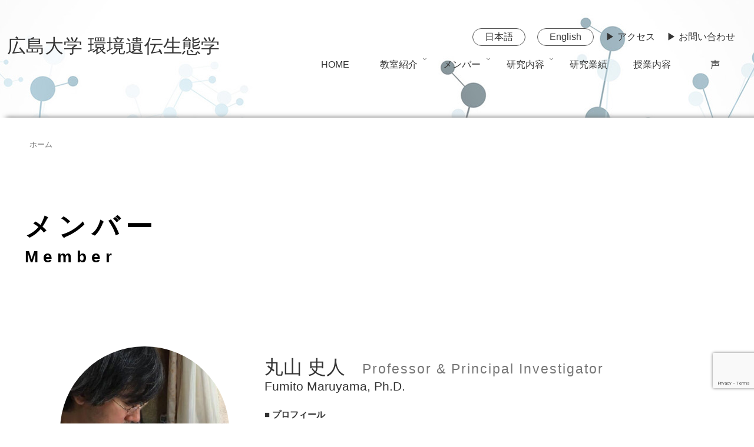

--- FILE ---
content_type: text/html; charset=utf-8
request_url: https://www.google.com/recaptcha/api2/anchor?ar=1&k=6LeP84EhAAAAADtZFcKMWEhmqOka99cdMXn7HPvd&co=aHR0cHM6Ly9tZ2UuaGlyb3NoaW1hLXUuYWMuanA6NDQz&hl=en&v=PoyoqOPhxBO7pBk68S4YbpHZ&size=invisible&anchor-ms=20000&execute-ms=30000&cb=bwlu0mtxmsin
body_size: 48788
content:
<!DOCTYPE HTML><html dir="ltr" lang="en"><head><meta http-equiv="Content-Type" content="text/html; charset=UTF-8">
<meta http-equiv="X-UA-Compatible" content="IE=edge">
<title>reCAPTCHA</title>
<style type="text/css">
/* cyrillic-ext */
@font-face {
  font-family: 'Roboto';
  font-style: normal;
  font-weight: 400;
  font-stretch: 100%;
  src: url(//fonts.gstatic.com/s/roboto/v48/KFO7CnqEu92Fr1ME7kSn66aGLdTylUAMa3GUBHMdazTgWw.woff2) format('woff2');
  unicode-range: U+0460-052F, U+1C80-1C8A, U+20B4, U+2DE0-2DFF, U+A640-A69F, U+FE2E-FE2F;
}
/* cyrillic */
@font-face {
  font-family: 'Roboto';
  font-style: normal;
  font-weight: 400;
  font-stretch: 100%;
  src: url(//fonts.gstatic.com/s/roboto/v48/KFO7CnqEu92Fr1ME7kSn66aGLdTylUAMa3iUBHMdazTgWw.woff2) format('woff2');
  unicode-range: U+0301, U+0400-045F, U+0490-0491, U+04B0-04B1, U+2116;
}
/* greek-ext */
@font-face {
  font-family: 'Roboto';
  font-style: normal;
  font-weight: 400;
  font-stretch: 100%;
  src: url(//fonts.gstatic.com/s/roboto/v48/KFO7CnqEu92Fr1ME7kSn66aGLdTylUAMa3CUBHMdazTgWw.woff2) format('woff2');
  unicode-range: U+1F00-1FFF;
}
/* greek */
@font-face {
  font-family: 'Roboto';
  font-style: normal;
  font-weight: 400;
  font-stretch: 100%;
  src: url(//fonts.gstatic.com/s/roboto/v48/KFO7CnqEu92Fr1ME7kSn66aGLdTylUAMa3-UBHMdazTgWw.woff2) format('woff2');
  unicode-range: U+0370-0377, U+037A-037F, U+0384-038A, U+038C, U+038E-03A1, U+03A3-03FF;
}
/* math */
@font-face {
  font-family: 'Roboto';
  font-style: normal;
  font-weight: 400;
  font-stretch: 100%;
  src: url(//fonts.gstatic.com/s/roboto/v48/KFO7CnqEu92Fr1ME7kSn66aGLdTylUAMawCUBHMdazTgWw.woff2) format('woff2');
  unicode-range: U+0302-0303, U+0305, U+0307-0308, U+0310, U+0312, U+0315, U+031A, U+0326-0327, U+032C, U+032F-0330, U+0332-0333, U+0338, U+033A, U+0346, U+034D, U+0391-03A1, U+03A3-03A9, U+03B1-03C9, U+03D1, U+03D5-03D6, U+03F0-03F1, U+03F4-03F5, U+2016-2017, U+2034-2038, U+203C, U+2040, U+2043, U+2047, U+2050, U+2057, U+205F, U+2070-2071, U+2074-208E, U+2090-209C, U+20D0-20DC, U+20E1, U+20E5-20EF, U+2100-2112, U+2114-2115, U+2117-2121, U+2123-214F, U+2190, U+2192, U+2194-21AE, U+21B0-21E5, U+21F1-21F2, U+21F4-2211, U+2213-2214, U+2216-22FF, U+2308-230B, U+2310, U+2319, U+231C-2321, U+2336-237A, U+237C, U+2395, U+239B-23B7, U+23D0, U+23DC-23E1, U+2474-2475, U+25AF, U+25B3, U+25B7, U+25BD, U+25C1, U+25CA, U+25CC, U+25FB, U+266D-266F, U+27C0-27FF, U+2900-2AFF, U+2B0E-2B11, U+2B30-2B4C, U+2BFE, U+3030, U+FF5B, U+FF5D, U+1D400-1D7FF, U+1EE00-1EEFF;
}
/* symbols */
@font-face {
  font-family: 'Roboto';
  font-style: normal;
  font-weight: 400;
  font-stretch: 100%;
  src: url(//fonts.gstatic.com/s/roboto/v48/KFO7CnqEu92Fr1ME7kSn66aGLdTylUAMaxKUBHMdazTgWw.woff2) format('woff2');
  unicode-range: U+0001-000C, U+000E-001F, U+007F-009F, U+20DD-20E0, U+20E2-20E4, U+2150-218F, U+2190, U+2192, U+2194-2199, U+21AF, U+21E6-21F0, U+21F3, U+2218-2219, U+2299, U+22C4-22C6, U+2300-243F, U+2440-244A, U+2460-24FF, U+25A0-27BF, U+2800-28FF, U+2921-2922, U+2981, U+29BF, U+29EB, U+2B00-2BFF, U+4DC0-4DFF, U+FFF9-FFFB, U+10140-1018E, U+10190-1019C, U+101A0, U+101D0-101FD, U+102E0-102FB, U+10E60-10E7E, U+1D2C0-1D2D3, U+1D2E0-1D37F, U+1F000-1F0FF, U+1F100-1F1AD, U+1F1E6-1F1FF, U+1F30D-1F30F, U+1F315, U+1F31C, U+1F31E, U+1F320-1F32C, U+1F336, U+1F378, U+1F37D, U+1F382, U+1F393-1F39F, U+1F3A7-1F3A8, U+1F3AC-1F3AF, U+1F3C2, U+1F3C4-1F3C6, U+1F3CA-1F3CE, U+1F3D4-1F3E0, U+1F3ED, U+1F3F1-1F3F3, U+1F3F5-1F3F7, U+1F408, U+1F415, U+1F41F, U+1F426, U+1F43F, U+1F441-1F442, U+1F444, U+1F446-1F449, U+1F44C-1F44E, U+1F453, U+1F46A, U+1F47D, U+1F4A3, U+1F4B0, U+1F4B3, U+1F4B9, U+1F4BB, U+1F4BF, U+1F4C8-1F4CB, U+1F4D6, U+1F4DA, U+1F4DF, U+1F4E3-1F4E6, U+1F4EA-1F4ED, U+1F4F7, U+1F4F9-1F4FB, U+1F4FD-1F4FE, U+1F503, U+1F507-1F50B, U+1F50D, U+1F512-1F513, U+1F53E-1F54A, U+1F54F-1F5FA, U+1F610, U+1F650-1F67F, U+1F687, U+1F68D, U+1F691, U+1F694, U+1F698, U+1F6AD, U+1F6B2, U+1F6B9-1F6BA, U+1F6BC, U+1F6C6-1F6CF, U+1F6D3-1F6D7, U+1F6E0-1F6EA, U+1F6F0-1F6F3, U+1F6F7-1F6FC, U+1F700-1F7FF, U+1F800-1F80B, U+1F810-1F847, U+1F850-1F859, U+1F860-1F887, U+1F890-1F8AD, U+1F8B0-1F8BB, U+1F8C0-1F8C1, U+1F900-1F90B, U+1F93B, U+1F946, U+1F984, U+1F996, U+1F9E9, U+1FA00-1FA6F, U+1FA70-1FA7C, U+1FA80-1FA89, U+1FA8F-1FAC6, U+1FACE-1FADC, U+1FADF-1FAE9, U+1FAF0-1FAF8, U+1FB00-1FBFF;
}
/* vietnamese */
@font-face {
  font-family: 'Roboto';
  font-style: normal;
  font-weight: 400;
  font-stretch: 100%;
  src: url(//fonts.gstatic.com/s/roboto/v48/KFO7CnqEu92Fr1ME7kSn66aGLdTylUAMa3OUBHMdazTgWw.woff2) format('woff2');
  unicode-range: U+0102-0103, U+0110-0111, U+0128-0129, U+0168-0169, U+01A0-01A1, U+01AF-01B0, U+0300-0301, U+0303-0304, U+0308-0309, U+0323, U+0329, U+1EA0-1EF9, U+20AB;
}
/* latin-ext */
@font-face {
  font-family: 'Roboto';
  font-style: normal;
  font-weight: 400;
  font-stretch: 100%;
  src: url(//fonts.gstatic.com/s/roboto/v48/KFO7CnqEu92Fr1ME7kSn66aGLdTylUAMa3KUBHMdazTgWw.woff2) format('woff2');
  unicode-range: U+0100-02BA, U+02BD-02C5, U+02C7-02CC, U+02CE-02D7, U+02DD-02FF, U+0304, U+0308, U+0329, U+1D00-1DBF, U+1E00-1E9F, U+1EF2-1EFF, U+2020, U+20A0-20AB, U+20AD-20C0, U+2113, U+2C60-2C7F, U+A720-A7FF;
}
/* latin */
@font-face {
  font-family: 'Roboto';
  font-style: normal;
  font-weight: 400;
  font-stretch: 100%;
  src: url(//fonts.gstatic.com/s/roboto/v48/KFO7CnqEu92Fr1ME7kSn66aGLdTylUAMa3yUBHMdazQ.woff2) format('woff2');
  unicode-range: U+0000-00FF, U+0131, U+0152-0153, U+02BB-02BC, U+02C6, U+02DA, U+02DC, U+0304, U+0308, U+0329, U+2000-206F, U+20AC, U+2122, U+2191, U+2193, U+2212, U+2215, U+FEFF, U+FFFD;
}
/* cyrillic-ext */
@font-face {
  font-family: 'Roboto';
  font-style: normal;
  font-weight: 500;
  font-stretch: 100%;
  src: url(//fonts.gstatic.com/s/roboto/v48/KFO7CnqEu92Fr1ME7kSn66aGLdTylUAMa3GUBHMdazTgWw.woff2) format('woff2');
  unicode-range: U+0460-052F, U+1C80-1C8A, U+20B4, U+2DE0-2DFF, U+A640-A69F, U+FE2E-FE2F;
}
/* cyrillic */
@font-face {
  font-family: 'Roboto';
  font-style: normal;
  font-weight: 500;
  font-stretch: 100%;
  src: url(//fonts.gstatic.com/s/roboto/v48/KFO7CnqEu92Fr1ME7kSn66aGLdTylUAMa3iUBHMdazTgWw.woff2) format('woff2');
  unicode-range: U+0301, U+0400-045F, U+0490-0491, U+04B0-04B1, U+2116;
}
/* greek-ext */
@font-face {
  font-family: 'Roboto';
  font-style: normal;
  font-weight: 500;
  font-stretch: 100%;
  src: url(//fonts.gstatic.com/s/roboto/v48/KFO7CnqEu92Fr1ME7kSn66aGLdTylUAMa3CUBHMdazTgWw.woff2) format('woff2');
  unicode-range: U+1F00-1FFF;
}
/* greek */
@font-face {
  font-family: 'Roboto';
  font-style: normal;
  font-weight: 500;
  font-stretch: 100%;
  src: url(//fonts.gstatic.com/s/roboto/v48/KFO7CnqEu92Fr1ME7kSn66aGLdTylUAMa3-UBHMdazTgWw.woff2) format('woff2');
  unicode-range: U+0370-0377, U+037A-037F, U+0384-038A, U+038C, U+038E-03A1, U+03A3-03FF;
}
/* math */
@font-face {
  font-family: 'Roboto';
  font-style: normal;
  font-weight: 500;
  font-stretch: 100%;
  src: url(//fonts.gstatic.com/s/roboto/v48/KFO7CnqEu92Fr1ME7kSn66aGLdTylUAMawCUBHMdazTgWw.woff2) format('woff2');
  unicode-range: U+0302-0303, U+0305, U+0307-0308, U+0310, U+0312, U+0315, U+031A, U+0326-0327, U+032C, U+032F-0330, U+0332-0333, U+0338, U+033A, U+0346, U+034D, U+0391-03A1, U+03A3-03A9, U+03B1-03C9, U+03D1, U+03D5-03D6, U+03F0-03F1, U+03F4-03F5, U+2016-2017, U+2034-2038, U+203C, U+2040, U+2043, U+2047, U+2050, U+2057, U+205F, U+2070-2071, U+2074-208E, U+2090-209C, U+20D0-20DC, U+20E1, U+20E5-20EF, U+2100-2112, U+2114-2115, U+2117-2121, U+2123-214F, U+2190, U+2192, U+2194-21AE, U+21B0-21E5, U+21F1-21F2, U+21F4-2211, U+2213-2214, U+2216-22FF, U+2308-230B, U+2310, U+2319, U+231C-2321, U+2336-237A, U+237C, U+2395, U+239B-23B7, U+23D0, U+23DC-23E1, U+2474-2475, U+25AF, U+25B3, U+25B7, U+25BD, U+25C1, U+25CA, U+25CC, U+25FB, U+266D-266F, U+27C0-27FF, U+2900-2AFF, U+2B0E-2B11, U+2B30-2B4C, U+2BFE, U+3030, U+FF5B, U+FF5D, U+1D400-1D7FF, U+1EE00-1EEFF;
}
/* symbols */
@font-face {
  font-family: 'Roboto';
  font-style: normal;
  font-weight: 500;
  font-stretch: 100%;
  src: url(//fonts.gstatic.com/s/roboto/v48/KFO7CnqEu92Fr1ME7kSn66aGLdTylUAMaxKUBHMdazTgWw.woff2) format('woff2');
  unicode-range: U+0001-000C, U+000E-001F, U+007F-009F, U+20DD-20E0, U+20E2-20E4, U+2150-218F, U+2190, U+2192, U+2194-2199, U+21AF, U+21E6-21F0, U+21F3, U+2218-2219, U+2299, U+22C4-22C6, U+2300-243F, U+2440-244A, U+2460-24FF, U+25A0-27BF, U+2800-28FF, U+2921-2922, U+2981, U+29BF, U+29EB, U+2B00-2BFF, U+4DC0-4DFF, U+FFF9-FFFB, U+10140-1018E, U+10190-1019C, U+101A0, U+101D0-101FD, U+102E0-102FB, U+10E60-10E7E, U+1D2C0-1D2D3, U+1D2E0-1D37F, U+1F000-1F0FF, U+1F100-1F1AD, U+1F1E6-1F1FF, U+1F30D-1F30F, U+1F315, U+1F31C, U+1F31E, U+1F320-1F32C, U+1F336, U+1F378, U+1F37D, U+1F382, U+1F393-1F39F, U+1F3A7-1F3A8, U+1F3AC-1F3AF, U+1F3C2, U+1F3C4-1F3C6, U+1F3CA-1F3CE, U+1F3D4-1F3E0, U+1F3ED, U+1F3F1-1F3F3, U+1F3F5-1F3F7, U+1F408, U+1F415, U+1F41F, U+1F426, U+1F43F, U+1F441-1F442, U+1F444, U+1F446-1F449, U+1F44C-1F44E, U+1F453, U+1F46A, U+1F47D, U+1F4A3, U+1F4B0, U+1F4B3, U+1F4B9, U+1F4BB, U+1F4BF, U+1F4C8-1F4CB, U+1F4D6, U+1F4DA, U+1F4DF, U+1F4E3-1F4E6, U+1F4EA-1F4ED, U+1F4F7, U+1F4F9-1F4FB, U+1F4FD-1F4FE, U+1F503, U+1F507-1F50B, U+1F50D, U+1F512-1F513, U+1F53E-1F54A, U+1F54F-1F5FA, U+1F610, U+1F650-1F67F, U+1F687, U+1F68D, U+1F691, U+1F694, U+1F698, U+1F6AD, U+1F6B2, U+1F6B9-1F6BA, U+1F6BC, U+1F6C6-1F6CF, U+1F6D3-1F6D7, U+1F6E0-1F6EA, U+1F6F0-1F6F3, U+1F6F7-1F6FC, U+1F700-1F7FF, U+1F800-1F80B, U+1F810-1F847, U+1F850-1F859, U+1F860-1F887, U+1F890-1F8AD, U+1F8B0-1F8BB, U+1F8C0-1F8C1, U+1F900-1F90B, U+1F93B, U+1F946, U+1F984, U+1F996, U+1F9E9, U+1FA00-1FA6F, U+1FA70-1FA7C, U+1FA80-1FA89, U+1FA8F-1FAC6, U+1FACE-1FADC, U+1FADF-1FAE9, U+1FAF0-1FAF8, U+1FB00-1FBFF;
}
/* vietnamese */
@font-face {
  font-family: 'Roboto';
  font-style: normal;
  font-weight: 500;
  font-stretch: 100%;
  src: url(//fonts.gstatic.com/s/roboto/v48/KFO7CnqEu92Fr1ME7kSn66aGLdTylUAMa3OUBHMdazTgWw.woff2) format('woff2');
  unicode-range: U+0102-0103, U+0110-0111, U+0128-0129, U+0168-0169, U+01A0-01A1, U+01AF-01B0, U+0300-0301, U+0303-0304, U+0308-0309, U+0323, U+0329, U+1EA0-1EF9, U+20AB;
}
/* latin-ext */
@font-face {
  font-family: 'Roboto';
  font-style: normal;
  font-weight: 500;
  font-stretch: 100%;
  src: url(//fonts.gstatic.com/s/roboto/v48/KFO7CnqEu92Fr1ME7kSn66aGLdTylUAMa3KUBHMdazTgWw.woff2) format('woff2');
  unicode-range: U+0100-02BA, U+02BD-02C5, U+02C7-02CC, U+02CE-02D7, U+02DD-02FF, U+0304, U+0308, U+0329, U+1D00-1DBF, U+1E00-1E9F, U+1EF2-1EFF, U+2020, U+20A0-20AB, U+20AD-20C0, U+2113, U+2C60-2C7F, U+A720-A7FF;
}
/* latin */
@font-face {
  font-family: 'Roboto';
  font-style: normal;
  font-weight: 500;
  font-stretch: 100%;
  src: url(//fonts.gstatic.com/s/roboto/v48/KFO7CnqEu92Fr1ME7kSn66aGLdTylUAMa3yUBHMdazQ.woff2) format('woff2');
  unicode-range: U+0000-00FF, U+0131, U+0152-0153, U+02BB-02BC, U+02C6, U+02DA, U+02DC, U+0304, U+0308, U+0329, U+2000-206F, U+20AC, U+2122, U+2191, U+2193, U+2212, U+2215, U+FEFF, U+FFFD;
}
/* cyrillic-ext */
@font-face {
  font-family: 'Roboto';
  font-style: normal;
  font-weight: 900;
  font-stretch: 100%;
  src: url(//fonts.gstatic.com/s/roboto/v48/KFO7CnqEu92Fr1ME7kSn66aGLdTylUAMa3GUBHMdazTgWw.woff2) format('woff2');
  unicode-range: U+0460-052F, U+1C80-1C8A, U+20B4, U+2DE0-2DFF, U+A640-A69F, U+FE2E-FE2F;
}
/* cyrillic */
@font-face {
  font-family: 'Roboto';
  font-style: normal;
  font-weight: 900;
  font-stretch: 100%;
  src: url(//fonts.gstatic.com/s/roboto/v48/KFO7CnqEu92Fr1ME7kSn66aGLdTylUAMa3iUBHMdazTgWw.woff2) format('woff2');
  unicode-range: U+0301, U+0400-045F, U+0490-0491, U+04B0-04B1, U+2116;
}
/* greek-ext */
@font-face {
  font-family: 'Roboto';
  font-style: normal;
  font-weight: 900;
  font-stretch: 100%;
  src: url(//fonts.gstatic.com/s/roboto/v48/KFO7CnqEu92Fr1ME7kSn66aGLdTylUAMa3CUBHMdazTgWw.woff2) format('woff2');
  unicode-range: U+1F00-1FFF;
}
/* greek */
@font-face {
  font-family: 'Roboto';
  font-style: normal;
  font-weight: 900;
  font-stretch: 100%;
  src: url(//fonts.gstatic.com/s/roboto/v48/KFO7CnqEu92Fr1ME7kSn66aGLdTylUAMa3-UBHMdazTgWw.woff2) format('woff2');
  unicode-range: U+0370-0377, U+037A-037F, U+0384-038A, U+038C, U+038E-03A1, U+03A3-03FF;
}
/* math */
@font-face {
  font-family: 'Roboto';
  font-style: normal;
  font-weight: 900;
  font-stretch: 100%;
  src: url(//fonts.gstatic.com/s/roboto/v48/KFO7CnqEu92Fr1ME7kSn66aGLdTylUAMawCUBHMdazTgWw.woff2) format('woff2');
  unicode-range: U+0302-0303, U+0305, U+0307-0308, U+0310, U+0312, U+0315, U+031A, U+0326-0327, U+032C, U+032F-0330, U+0332-0333, U+0338, U+033A, U+0346, U+034D, U+0391-03A1, U+03A3-03A9, U+03B1-03C9, U+03D1, U+03D5-03D6, U+03F0-03F1, U+03F4-03F5, U+2016-2017, U+2034-2038, U+203C, U+2040, U+2043, U+2047, U+2050, U+2057, U+205F, U+2070-2071, U+2074-208E, U+2090-209C, U+20D0-20DC, U+20E1, U+20E5-20EF, U+2100-2112, U+2114-2115, U+2117-2121, U+2123-214F, U+2190, U+2192, U+2194-21AE, U+21B0-21E5, U+21F1-21F2, U+21F4-2211, U+2213-2214, U+2216-22FF, U+2308-230B, U+2310, U+2319, U+231C-2321, U+2336-237A, U+237C, U+2395, U+239B-23B7, U+23D0, U+23DC-23E1, U+2474-2475, U+25AF, U+25B3, U+25B7, U+25BD, U+25C1, U+25CA, U+25CC, U+25FB, U+266D-266F, U+27C0-27FF, U+2900-2AFF, U+2B0E-2B11, U+2B30-2B4C, U+2BFE, U+3030, U+FF5B, U+FF5D, U+1D400-1D7FF, U+1EE00-1EEFF;
}
/* symbols */
@font-face {
  font-family: 'Roboto';
  font-style: normal;
  font-weight: 900;
  font-stretch: 100%;
  src: url(//fonts.gstatic.com/s/roboto/v48/KFO7CnqEu92Fr1ME7kSn66aGLdTylUAMaxKUBHMdazTgWw.woff2) format('woff2');
  unicode-range: U+0001-000C, U+000E-001F, U+007F-009F, U+20DD-20E0, U+20E2-20E4, U+2150-218F, U+2190, U+2192, U+2194-2199, U+21AF, U+21E6-21F0, U+21F3, U+2218-2219, U+2299, U+22C4-22C6, U+2300-243F, U+2440-244A, U+2460-24FF, U+25A0-27BF, U+2800-28FF, U+2921-2922, U+2981, U+29BF, U+29EB, U+2B00-2BFF, U+4DC0-4DFF, U+FFF9-FFFB, U+10140-1018E, U+10190-1019C, U+101A0, U+101D0-101FD, U+102E0-102FB, U+10E60-10E7E, U+1D2C0-1D2D3, U+1D2E0-1D37F, U+1F000-1F0FF, U+1F100-1F1AD, U+1F1E6-1F1FF, U+1F30D-1F30F, U+1F315, U+1F31C, U+1F31E, U+1F320-1F32C, U+1F336, U+1F378, U+1F37D, U+1F382, U+1F393-1F39F, U+1F3A7-1F3A8, U+1F3AC-1F3AF, U+1F3C2, U+1F3C4-1F3C6, U+1F3CA-1F3CE, U+1F3D4-1F3E0, U+1F3ED, U+1F3F1-1F3F3, U+1F3F5-1F3F7, U+1F408, U+1F415, U+1F41F, U+1F426, U+1F43F, U+1F441-1F442, U+1F444, U+1F446-1F449, U+1F44C-1F44E, U+1F453, U+1F46A, U+1F47D, U+1F4A3, U+1F4B0, U+1F4B3, U+1F4B9, U+1F4BB, U+1F4BF, U+1F4C8-1F4CB, U+1F4D6, U+1F4DA, U+1F4DF, U+1F4E3-1F4E6, U+1F4EA-1F4ED, U+1F4F7, U+1F4F9-1F4FB, U+1F4FD-1F4FE, U+1F503, U+1F507-1F50B, U+1F50D, U+1F512-1F513, U+1F53E-1F54A, U+1F54F-1F5FA, U+1F610, U+1F650-1F67F, U+1F687, U+1F68D, U+1F691, U+1F694, U+1F698, U+1F6AD, U+1F6B2, U+1F6B9-1F6BA, U+1F6BC, U+1F6C6-1F6CF, U+1F6D3-1F6D7, U+1F6E0-1F6EA, U+1F6F0-1F6F3, U+1F6F7-1F6FC, U+1F700-1F7FF, U+1F800-1F80B, U+1F810-1F847, U+1F850-1F859, U+1F860-1F887, U+1F890-1F8AD, U+1F8B0-1F8BB, U+1F8C0-1F8C1, U+1F900-1F90B, U+1F93B, U+1F946, U+1F984, U+1F996, U+1F9E9, U+1FA00-1FA6F, U+1FA70-1FA7C, U+1FA80-1FA89, U+1FA8F-1FAC6, U+1FACE-1FADC, U+1FADF-1FAE9, U+1FAF0-1FAF8, U+1FB00-1FBFF;
}
/* vietnamese */
@font-face {
  font-family: 'Roboto';
  font-style: normal;
  font-weight: 900;
  font-stretch: 100%;
  src: url(//fonts.gstatic.com/s/roboto/v48/KFO7CnqEu92Fr1ME7kSn66aGLdTylUAMa3OUBHMdazTgWw.woff2) format('woff2');
  unicode-range: U+0102-0103, U+0110-0111, U+0128-0129, U+0168-0169, U+01A0-01A1, U+01AF-01B0, U+0300-0301, U+0303-0304, U+0308-0309, U+0323, U+0329, U+1EA0-1EF9, U+20AB;
}
/* latin-ext */
@font-face {
  font-family: 'Roboto';
  font-style: normal;
  font-weight: 900;
  font-stretch: 100%;
  src: url(//fonts.gstatic.com/s/roboto/v48/KFO7CnqEu92Fr1ME7kSn66aGLdTylUAMa3KUBHMdazTgWw.woff2) format('woff2');
  unicode-range: U+0100-02BA, U+02BD-02C5, U+02C7-02CC, U+02CE-02D7, U+02DD-02FF, U+0304, U+0308, U+0329, U+1D00-1DBF, U+1E00-1E9F, U+1EF2-1EFF, U+2020, U+20A0-20AB, U+20AD-20C0, U+2113, U+2C60-2C7F, U+A720-A7FF;
}
/* latin */
@font-face {
  font-family: 'Roboto';
  font-style: normal;
  font-weight: 900;
  font-stretch: 100%;
  src: url(//fonts.gstatic.com/s/roboto/v48/KFO7CnqEu92Fr1ME7kSn66aGLdTylUAMa3yUBHMdazQ.woff2) format('woff2');
  unicode-range: U+0000-00FF, U+0131, U+0152-0153, U+02BB-02BC, U+02C6, U+02DA, U+02DC, U+0304, U+0308, U+0329, U+2000-206F, U+20AC, U+2122, U+2191, U+2193, U+2212, U+2215, U+FEFF, U+FFFD;
}

</style>
<link rel="stylesheet" type="text/css" href="https://www.gstatic.com/recaptcha/releases/PoyoqOPhxBO7pBk68S4YbpHZ/styles__ltr.css">
<script nonce="2AlUMCJwJwQG6t_KMrw9Ug" type="text/javascript">window['__recaptcha_api'] = 'https://www.google.com/recaptcha/api2/';</script>
<script type="text/javascript" src="https://www.gstatic.com/recaptcha/releases/PoyoqOPhxBO7pBk68S4YbpHZ/recaptcha__en.js" nonce="2AlUMCJwJwQG6t_KMrw9Ug">
      
    </script></head>
<body><div id="rc-anchor-alert" class="rc-anchor-alert"></div>
<input type="hidden" id="recaptcha-token" value="[base64]">
<script type="text/javascript" nonce="2AlUMCJwJwQG6t_KMrw9Ug">
      recaptcha.anchor.Main.init("[\x22ainput\x22,[\x22bgdata\x22,\x22\x22,\[base64]/[base64]/bmV3IFpbdF0obVswXSk6Sz09Mj9uZXcgWlt0XShtWzBdLG1bMV0pOks9PTM/bmV3IFpbdF0obVswXSxtWzFdLG1bMl0pOks9PTQ/[base64]/[base64]/[base64]/[base64]/[base64]/[base64]/[base64]/[base64]/[base64]/[base64]/[base64]/[base64]/[base64]/[base64]\\u003d\\u003d\x22,\[base64]\x22,\[base64]/woFLRDUCwoHDr2zCsypuacKScsKOworCicOIw60ywoLCk8Knw6MbQiRNESZwwq9Tw47DlcOpfMKEJzfCjcKFwrnDjsObLMOFZcOeFMKMQMK8aDjDlBjCqzzDgE3CksOUJQzDhm/DhcK9w4EVwpLDiQN/wpXDsMOXQcK/flFsaE0nw71PU8KNwpjDpmVTDcKzwoAjw4wiDXzChHdfe0YrADvCoXtXagPDizDDk1dSw5/DnVR/w4jCv8K2eWVFwrHCssKow5FEw7l9w7RFUMOnwqzCjTzDmlfChG9dw6TDrlrDl8KtwpYEwrk/YcK8wq7CnMOmwrFzw4k4w4jDgBvCvgtSSA/[base64]/EsOAwpXCoEbCujXDkm/CmzLCty1mAMK2M0V2NQguwpp+a8OMw6cvW8K/YzECamLDuRbClMKyChfCrAQgB8KrJUnDq8OdJVnDgcOJQcOxKhguw6TDsMOidTzCkMOqf3rDl1s1wqxLwrpjwpI+wp4jwqE1e3zDmXPDuMODCCcIMCXCgMKowrkVD0PCvcOoUB3CuT/DscKOI8KDM8K0CMO8w7lUwqvDtlzCkhzDkzI/[base64]/Co8Oww4HDkRXClcOCUQtHMynDr8KvwooKw7QTwqXCsUxldMKJLMKwaHHCmFobwrTDu8OYwqQBw6Jsa8OPw71pw6l5wrMzdcK/w4nDtsKpPsO/[base64]/fXbCmlhUw6N9F13DsMOTBMOjwrfDqEjCkcOkw7XDocK5KxomwrbCl8KvwqNqwpF4HcOTBcOpaMOhw6t1wq3DhjDCtcOxGRfCtnPCvMKQZx/Dv8OUS8Ovw7DChsOtwrUewoxaYVXCp8OvIn5KwpLCjgLCjV7DmwgMEzNxwpjDtk80AGzDkhfClMOHczhZw5BiDgY0L8KgUcOzYATDpmTClcOtw5YRw5tqTVMpw60wwr3DpRvCv01BP8OGJSJiw4RXPcKPa8OZwrTCrXFQw65Uw4vCtRXCmjfDl8K/[base64]/CjsKyw7Ype8OLwpTDoyzDjMOZdsO6ERzCmcOuXRHChcKmw6Fjwr3CmsO1wpwnCRLCusKudRUTw7XCkgpvw6TDnTJKWUkIw7NxwqNMR8OaC1vClnnDucOVwq/[base64]/ClhdXFH8ww7bDrsO7wqPCtEJoLFPDhQLClMKeAMKGPVt/w6PDjcK4BsKIwrVow5B/wrfCoRfCqW03PxrDgsKuecKqw4Iew4nDrVjDs2URw4HDuXnDp8OfCE8YICB8a37DtXdXworDqUbCqsOrwrDDjT/[base64]/[base64]/Dlz7DpMOqw5DChWcKDx/[base64]/Ds1LChMKtwrHCgX/Cv8KAYWxhwoE7wps2Z8Kvw6BMT8KIw5TCkTLDq3nDl2kKw4xtwrXDmhfDm8KWXMOUwrbCpcK4w4A9DTDDgCR3wphUwrFcwo9qw6F5CsKpARDCoMOTw5zCq8KJS2gVwpxSRAZlw4vDpV3Cg3YoS8OSC1/Cuy/DhcKXw4DDlQlQw6vCpcKzwqwPacK/[base64]/[base64]/w7dvwr/DvETDnxHCqcKhwpN+DsOkEMKRMxXCrsKxCMKrw68zwpvCrB18w6siCmzCjQpEw4MiBjR7X1vCi8K5wpPDjcO+fnEEw4PDtxAaWsOxQxhgwp4twoDCkX3Dph/DlVjDocOxwrc0wq0NwqTCj8OkTMKMejnCtcKbwqgYwp1lw7lMw65Aw4ApwoRMw75+JGZCwrogQXhJABfCsD5rw7rDpsK/[base64]/DlkRrCArDr0LCswchw7nCkBHDjMKxw7XCnCFPR8KBflY/KsOWWsO6wonDosOBw6oLw67CuMOFd0rDkG92woPDlVJEZ8KewrN9wrzCkQPCj0IKNgJkwqTDh8O7woRbwp85w7/DusKaIjXDssKEwrIUwpMJKsKCSEjCt8Kiw6fCpcOUwqDDgWkPw7vDoiY+wqE0AB/CocOfOC5GU3kTE8O9YsKgMGtGOcKcw6DCpmUtwr4IDRTDqnIFwrjCpHfDk8KDaTJqw7LClVtdwqfCuiluT1TClxzCoSDClsOWw7vDicORfSPCl1rDkMKbMBMWwojCoG10w6hhRMK8bcOdVC8jwopEfMKVUnkdwq8/woTDgMKvEsOffQHDoDvClkrDtGDDtMOkw5DDjMOxwpRJH8O+ACZCZksBHwbClR3Cpi7Cl3vDqHUdKMKUNcKzwo7CjzHDjXLDj8KdbjnCl8KXfsOgwpjDncOjccOBDcKAw7s3B30Ww4/DllnCtsKew7DCjBbChXvDjnAYw6/CtcOGw5QZYMOSw5TCszTDpsOUMRzDlsOawrokXARfC8KlAE1uw7tjRcOnwqnDpsKPcsK1w6jDrMK/[base64]/DiMOew5glJcObDcOhwp4YIizCr8KIwozDs8KUwrvCiMK6fD/[base64]/DtT1XUsO/wo/Dt8Otw5lfw4hOQMKnw7VuFcOlesOUw4DDuD0ow4PDp8Oia8OBwo41BkEfwpduw7TDscOUwqTCuybCv8O6d0TDkcOvworDgXkbw5EPwoVsS8KTw5oPwrvCqg83QSFGwo7DhF/[base64]/Cv8KTfsKOYMOjXh4xw7lBHMOxwrFrw57DknnCosKJE8KjwqHCu0TDgXjCrMKvSWIPwpZAb2DClk3DnzjCgcKZC25DwpDDoWvClcO/w6PCn8K5GyADW8Omwo/[base64]/wqbDhjjDv2Ndwo1Iw6tfw7ULIi/CisKvUMK7wpDCp8O+w593w69ANSIKQ2wzAFDCryw/fMOPw77CoykmXyrDtSw6XsKxwrHDmsK/VsKXw7lWwqh/[base64]/Cp8O+w7UpwqJ6w44qwqU9LMKiwoTClMOcw6YNPyJWfMKQXE3Ci8K3LMKywqM+w5Uow6heXXF6wrbCtsOSw6DDoUtxw7t8woZew5Yvwo/Cqk/[base64]/w6hHw67DjhXCpnrDvcO1GwPDpxPCmMOPCcKkwrfCgcO5w7c/w4HDjX7CkU8oY0wZw6HDqh7ClMOgw5TCu8KteMOpw5kLOh1EwrYGARUeCmVMD8KoZCPDu8KrNVIOwq5Ow43DrcOMDsKldCnDlAZhw4JUcXjCjCMFRMOvw7TDrE/CmQRzZMOeLwN1wo3DpVouw6FrUsK8wq7CrMOABMO/wp/Cqk7DhzZGw55OwpzDhsOXwptlNMKuw73Do8Kow6Q+CMKBdMOHdkTCtiTDs8Obw6ZtFsONO8KVw7oZHcKGw4/Dll4Qw6HCkg/DtwVIUARowqgHT8KQw57DklzDscKmwqjCj1UxGsOHHsK2PE7CpiLCvkZpIQvDoA1bGsKEUCnDhsOuw44PKA3Dk1TDjSLDh8OrWsK2KMKSw7/[base64]/ZmMSYiJMwoFgRQZvwqzCvg7CiDzDixDCuQV0S8ONHHh5w5l4wo/Cs8Ksw4jCn8KpRSAIw7vDuhdFw7MpRTh7YDbCnxjCn3/Cv8OSwqg2w4TDucOrw71aBggqScK4w4fCkSbDrnnCksOYH8Ksw5HCjHbCmcOuOsKFw6hNATQIVsOpw4pUIzDDncOCBMODw4nDkHlueSTCimQjw7lAwq/[base64]/CtUfDkkvCnDkTMMOOSMK1FAPDo8Oow6NLw4INdzDCkiDCnsOswpDCkMKAwrrDgMK9wrTCjV7CkCNECXjCu2hHw4rDlcKzKEAqDiZuw4rCkMOtwoUoX8OYYcOpKkIpwonDscOww5fCjMKtby7CncKOw6Bdw7jChTUbIcK6w5ZHKRnDm8OoMsOjEn/CmEMlakdGRcObZMKjwohdBcKUwrXCtRElw6DCn8Odw6LDssK2wr/DscKlVsKbG8OTw6hrG8KJw55UE8OQw7zCjMKKOsOswqEeH8K0wrUlwrTCjMKXW8OAXwTDhT0Pc8KFwp8Qwq5sw5xRw6VYwq7CrzMdfsKWBcOPwqk+wpPCssO3FMKTT3/DrMOOw4nCnMKDw7wZMsOcw4LDmz44HsKrwowufUBqS8KFw41mH01wwocHw4Flwr3DiMO0w4Nhw5MgwozCkhIKY8O/wqrCucKzw7DDqQ/Cp8KDP0Unw7puacKNw40Pc07CiRPDpl5cwrXCohbDpVzDkMKwbMOnw6JvwqDCkQrCjifDpsO6PxPDpsOxfcKuw6PDn1VPN3fCrMO5TlnChVR8w7/CucKUa3jCncOpwogEw6wpZcKie8KPZyjCpEzCtGYTw59jP27CusK/wozChsKpwqDCl8KEw5IrwqJ9wrbCm8KqwoPCo8O8wp1sw7nCiA/DhUZaw5LDksKDw53DgsOXwq/DvcK1BU/Cs8KrPWM7JsK2DcO9Hk/[base64]/ZsK1MsKDwpFfw4kpw5HDihrDosKME8Krw7zDoMKAw6k7dUbCiRPCmcO0wrbDky8yaAd/w5JrUcKlwqd8eMOiw7p6wphwDMObLQ5qwq3DmMKiKsOjw4JBSRzCpTDDlDvClk5eQD/CpC3DocOSNgUfw5d3w4jDmHtfGmUJYMOdFivDhcKlaMOIwopBf8OAw6wqw5rDvsODw4oTw7I8wpASRcKRw705Nm/DvBh2wokUw4rCgsOrGxQ6UsOMCi7DjnLDjzFlEgY0wrB3w4DCpg7DuDLDtUFxwoXClG3DgUpuw4sUwpPCuALDvsKYw5IeJEkrMcKzw7fChsOFw6/DrMOQwrvDpXkLRcK5w5Rcw67CssK/J04hwqjDr15+bcK2w7HCkcO+CMOHwrYbcsObVcKRSmlOw4QjAsO8wofDlAjCpMKRQToSSw0Yw7DChTVtwqrDvTxzQsKwwotgFcOAw4jDkwrDsMOxwq/CrAx0KyjCtcKRNF3DrnNkJTXDoMO1worDp8OJwq7CvD/[base64]/DmwRCaBtKwo4LWRU/PcOrOmF9wrQtVAIewqkJW8KbbcOAXGrDhn3DusKVw6bDu2XCp8O2MToPGnvCv8Kkw6vDi8OiUsKUBMOsw77DtE7Cu8KVXxfCrsKKXMOowqTCgcKIWw3CmjHDnyfDp8OAA8OZZsOIe8Obwq8sGcOPwp/CmcO9dRnCiCILwq7CincPw5Raw5/DgcOPw7EnAcOiwp7DvW7CqWTCnsKmGlpxX8OEw5rCscK6DnQNw67CnsKKw59EYMO9w6XDm3hXw5TDvyYww7PDuTE/wq99HMK/[base64]/DhMKEZzjCoHPCqsKcAcOuw63Dln8LwpPDnMORw5vDmsOrw6LCokBgE8Klfwtsw5rCjMKqwr/[base64]/wrfCpsKHFcOywrg+wrZwwoVwwpsNwpPDgEXCmmzDjQ3DihjCtjJnYsKeD8KReG3Dlg/DqBsaDcKcwobCtsKAw55IWcO/B8KSwqDClMKLOGjCqsOqwrQrwr9tw7LCl8OhSmLCiMKWCcOZw6rCsMKTwqoswp5sByfDvMKmeErCqBDCoW4bZkZUV8OJw7PCjl9yHm3DjcKeE8O8AsOHNQIQSBk7BiHDk1rDjcKxwo/Cs8KNwro4w57Ds1/DvwrCsB/Ct8KRw7HCk8Omwowvwpk6Iw1Qd2Rww5vDg0rDpi3Cg3rCiMKDJQBed3xSwq9dwoBvVMK+w7h/RXvCj8Knw6TCrMKAM8OiasKGw7TDj8K7wpnCkDLCk8OOw7XDpcKxAXM8wrvCgMOIwovCjAddw7HDksK7w5/DlCIWw7sPIsKzDD/Co8K8w7wHRMO4OHnDgWtcCmBxQMKow7ZFaSPDtW7CkQxrPU9KejTDvsOCwqnCk1TDmQwCZVx/[base64]/[base64]/Cg8OAD8KHw4fDpsOXw545w6TDhsOow4MLwpPCrcOCw73DmixMw6/[base64]/DvVRATsKaw57DncOUw5/ClEMDw5grw4Y8w4FDw6DCuHzCj24Ww7PDgljCmMK0Xh4Gw6Fiw74/wokQAMKwwp4cM8KTwpHCq8KBWcKUcwl7w4DCk8KGBDJ4GDXCgMKWw4nDhAzDhRLCv8K8ETjDtcO3w4vDtRcKasKVwp4nFC4gcsOGw4LDkknDiCoywoJVP8KxEjZLwofDo8OQVictTRXDrsKiHWDDljPChcKdN8ORW38cwp5/cMK5wobCqBlbJ8ODGcKhBkrCucO7wod2w47DoETDqsKZwqMedTVFw7DDqMKsw7tXw75BA8O6VRNUwobDssKwPU7DsTfCihtZV8KQw5tbF8OHf31swo/Dvw50QcOrVsOGwrHDgsO3EsKswo7DpE3CrMOqI0M/[base64]/DrUzCpsOEwqPCpmgQWMKvRmHCjGLDlcKkw4ltworDqMOFw6gKGHbDpAg/wqdEOsOOcjNXdcKuwrl6fcOqwqPDnsKeMVLCksKvw4fCpDbDu8KAw5rDicOrw54HwrxgYn5mw5TCkgV5esKfw4nCt8K5H8K5w5vDgMK3w5VxT0g4SsKlNMKDwr4TPMORIcOIC8OtwpHDtV/DmUvDpsKJwq3Cl8KBwqFfSsOdwqbDqHRGLwzCgxsaw7oWwogmw5rDllDCscKEwpnDv1Bdwq/CpMO3KxfCusOOwpZ0wr/Cqytaw75FwqtQw59Bw5HDqMO2ccO1wqptw4RqJcKuXMO6Si7DmkvDkMOjWcKqUsKuwolPw5F+CsO5w5skwo5Ow7wzH8KSw5/[base64]/w43ClA49cMOgScOhXcKzwo1Cw5PCskgmw4HCtcKlasKmI8OmOMO5w4xVGS3CnWPCpcKyW8OVIxrDlVV0ByNkwrQvw43DvsKBw4lFW8O4wpZ1w7zCsChDw5TDii7DnMOAEQhGwqImHE5TwqzDl2XDiMKbCsKQVTYMe8OfwqTCuAXChsKmf8KFwrbCsUjDi34ZBsKPCm/[base64]/DmsOxw6Vew7nCgVo8woMWTcKrwqHDosK9AsKbHjrCnAt5WWHCgsK8UGfDh0zDncKMworDgcOKw5YoYDnCiVDCnl8gwqFjScK+JsKLQW7DkcKyw4YuwrZkaGnDvFbCr8KATA5MFzIPEn/CosKEwpB6w5zCtsKdwqYuHDkUMFwlesO0CcOew6EvcsKGw4UewqtXw4nDvQbCvjrCt8KiS00Gw4XDqwNQw5nDuMK7w7YNwqt1SsK1wr4HTMKHw644w4fDjMKIYMKyw5DDuMOqZMKZAsKHBMOscw/[base64]/PEcmTMOAJTcHRMOYAsOPw4DDm8KjBWbCh8KDZxASDncJw7TCggXCknjDmX54TMKuVXTCilBlHsKVFsOZQsOyw4/Dq8OANH4gwrnChsO0w7xeRwFRAWfChz86w7bCmsKHAFnCskgcD0vCqw/Di8KtZ196J3fDhllLw7EAwo7Cl8OCwpPDm3HDosKDBcO6w7rCjUUEwrDCpm3DglAlcEzDnw9zwos0BcORw4Egw5dgwpAEw4Eew5pXEMKFw4AMw4jDpRU7CiXDkcKJGMOLM8OwwpNEZMOpPDfCoWtrwofClDbCrk5zw7dswrkDNEQHHQjCnz/DiMKNQ8OIYzLCuMKrwo9HXDNww5zCqcKvUA/Djz9Qw5bDjcOcwrfCtsK2S8KrQUA9bVRFw5Ygwrljw6hVwqbCtTPDvQzCpVVdw7LClVopw4RtTV1dw7vCn2rDtsKeLjtTPEDDq0bCn8KRHmfCtMO+w5x2DR08wpQCWcKGF8KhwoF0w7k0bMOINMKZwot8wpzCr2/CrsO7wpc2ZMKHw7FeTETCj1FeGsOdWMKHCMOzecKTbW/[base64]/CuXPDi8KgScKRw6pFWxQIwpwqXU8ZUMOgSU8BworDkwJIwp5PbcKnHyM0D8Onw7fDosOIwo3DnMO1R8OSw5QoU8KHw4/DlMOGwrjDvX8tdxrDjkcBwrnCvTvDqTwLw4kzPMOHwpjDiMOcw6vDlMOOT1rDpiUlw5rDisK8d8OJw4xOw4fCmkPCnhLDk2TDkXpvUMKPFCfDhwVXw7jDuGcEwpBqw6AaEV3Cg8OUMsKrC8KZb8OWZsOVa8OcQQtjJ8KDdsO9YUFqwrLCv1DCkX/ChGLCkErDtT5Ew5JxYcOLSmFUwpTDqw4gVmLDtQQpwqDDvjbDvMKpw6/[base64]/DvsK4wo9TKD3CtsKKOnEPw4/DicKWGhIRL8OAw4zCrRXDlMKaWEEuwozClsK3E8OrS2jCosOTw7LDnsKiw6PDrmN8w79/XRZjw4ZLVE8ENlXDsMOBNkvCr0/CtGnDj8O0BkvCucKjMDfDhVTCgH8HIcODwqnCkGXDtUg0FEHDrDjCr8KCwqQxJGMgV8OlB8Kjwo7CvsKNBw/DlxvDnsKzOMOewpDCjcKof2/[base64]/w6wzQSAQw6QEDsOATMOaHB/[base64]/Cih/[base64]/DnkhgDXrCjx4rIsKGVsOBw58VVMKpDMOlNXgJw4vCv8OWUBnCocKCwp4SCGnDmMOtw4V/wpQTNMOzKcOODEjCq0tsL8KjwrvDiw9WTsO0AMOcw5YtZMOLwoQMMFwkwpkUIkDCmcObw75BSQXDunATPwTDq21YKsODw5DCmjI3wpjDg8Kpw51TEcKgwr/DhcOUOcOKw6jDpQvDmTQjUMKMw6gnw5pZacKcwrdJP8KSw6XDnip2FHLCt3sZFCpuw4bCjCLCgsKrw4bCpkRDAMOcQQzCiAvDnwTDklrDgh/ClsO/w4XDuBEkw5FOOMKfwoTCsH3DmsObdsOowr/[base64]/CoF/DiMOcw5bDmMKkacKsw7VLFzXCj0U2QT7Dj0xuasOOMsKJDwTCkmTDmSHCtVDDgzfCjsOUF3hPw6/DjMK1OH3CicK+c8O1wrEgwrzDmcOuworCqMOMw6vDjMO8CsK2Rn7DvMKzQ2sPw4XDkjrClMKJCMKiwrZxworCtsOEw5onwrTDjEQIOMKWw5RBUAIdQDgZUmlveMO4w4YGKSXCsxzClg8TRG7DhcOzwpoVQl4xw5AfQB5eawogw5FWw61VwrgmwpjDpljDmh/[base64]/Dr8Oxw6fDtl3Dm8KSworDujrCgcKqw73CuVDDi8K3cD3CpMKNwqnDiCXDnk/Dmxoowq1VScOJNMOLwojCnBXCo8Kzw6tKbcKZwr/[base64]/wrrCh1FOwqFZwq5fHBjDj2BTDWp1w6bDscOvFMKVMXfDqMO3woNiw5jDuMOVNsO2wox0wqVKZmlPwrhBHg/CkCXCq3jDkW7DmyjDvXNlw7/[base64]/DgsKRDsO6cMOpwpjCjj/[base64]/[base64]/DiQcJwqhJCW7Drz5Kw68KGi3DogjDuzLDtwJmGn5PAcOvw6kBMcOUJQTDn8OnwqvCtcOrHcO6SsK9wpnDpn/Di8ORZXcaw4TDsi7Ch8K0E8OQRsKZw4fDgsK8OMKWw4/[base64]/Do1HCjDbCuMK8w4zDkQDDoXHCvcKYw7gTw4wPw6ZiwozClsO+wrLCnTsGwq1dZy7DtMOwwqQ2QlQZJ1ZBFTzCp8KaY3MWOy8TR8OPEsKPL8KpUkzCicOnEVPClcKfC8OAw4bDph0qByUjw7s8YcO+w6/[base64]/UkMaZxjDqjNNw5UrwrBhEcKYw5haWcOpesK5wqRLw5MZfSxAw4TDll18w6V0GsOlw70ZwoXDu3LChzQIW8Ktw4Bqwpp/RcO9woPDuzPDgBrCkMOVwr3DmUUVHRdMwrPDoQI2w7DDghTChE/CtkIiwr9FdMKPw58RwqBaw74xOcKmw5DCgsKhw4dYdmDDt8OaGgAYKcKEUcOECg/Du8O8NMKvJS1yWsOOR3zClsOpw5LDhMOIEAPDvMOOw6HDhMKfIhc/wo3CpXbCmGwUw5IhAsO0w5QxwqQRBsKSwpfCuw/[base64]/w6/ChsOqwqDDkAJIwoocwqnCg8OCw4gEwoDDsMKVTyYZw4NvemthwqfCkXI+fMOlworCkVFKMFzCrlFkw5jCiUM4w5HCiMOxPw5ZWjbDojHCiQ45STBEw7xQwp0CPsOEw4/Di8KPSk4MwqsMQAjCucOMwrc+wo9Iwp3Cm1rCqsK1WzzCrj9Vd8OGciDDvCgfVMKCw7FwOHVoRcKsw79NO8OeBsOjGF99DEzChMO4YsOYdVzCo8OBLD3CkwLCnSkFw7PDh0YOTsO+wo3DiFY6LWoZw7bDq8OHRQo9AcOSHMKCwprCuXnDnMOHMMOtw6dFw4/Cj8K+wrnDu1bDoWDDvcKGw6rCpVPCt0TCuMKuw6oSw41LwpR8dz0pw5/[base64]/[base64]/[base64]/Cv8K7w5xobsO0wp0Ww700w4bDlMKIM3FZwoXCgkwLb8KED8KhLMOdwqXCg3BfZMOlwrnCusOSQVZWw4LCqsOLwpNsMMKXw4fChmYpc1rDjS7Dg8O/[base64]/DqX4Ww6vCsVJew5HCoMK6RWbCu8OvwqXDtiAlOG4gwoN5PmTDm0wxwojDi8Kbwq/DlhnClMKdNnbCilHCgwszFQgcw6EJXsOoK8Kdw4vDgCPDtEXDqHV4XGkAw6YIOcKKw79Bw7sFTFBlG8O2fVTCm8OpQEEowqvDmkPCmGvDgHbCr3RgFkQZwqZSw7vCnCPDuEPDtcK2wqQMwo/[base64]/DmcO/[base64]/DhMKXEnXCkVQJfwLCgBQmS8OiUz3DrSoOcnnCj8K5cjLCkGcDwqpTNMOHZMKDw7nDvcOXwo1bwq/CkHrCncKQwpDDs14Xw7fDusKkwpccw7RRK8OKw64nKcObcE0awqHCu8KZw6dnwo9bwpzCs8KlY8OCE8O0NMKZG8KBw7sBKwPDgzXCssOkwqw4LMK5QcKYfzbDkcK0wog5wq/CnQLCoVzCjcKZwo56w68TW8KdwprDisO8EsKFbsOpwoDDuEIiw5hqfRtMwrQ9wqYswoYyVAoPwq/CuAQqesKswqlBw6HDmyfCv09vW03CnGfCqsO9w6Msw4/Cs0vDqsOtwqvDksOgRjVJwqjCusO+VsOPw6LDmRDCp3DCl8KdwojDucK0L37DpmDDhmDDosK/QcOXUlxYYgUZwpbDvhJBw7zCrMORYsOow6TDj0dkw4Zyc8K5wptePzFGEhHCv2bCtVlvX8OrwrEnfsOSwrhzXibCoDATw4LCu8OVPcKPWMOKGMOTwojDmsO/w61mw4N+XcOBK1fDhRA3w43CvAHDhDUkw7ocNMOXwplIwr3DncOFw7gCbCgKwrPChMOtaXzCpcKibcKlw6wZw7IVD8OENMK/DMKDw6E0UsO3DyjDinVcT3odwofDrmArw7nDncK+UMOWVsK3woXCo8KlOXfDvcOZLkEsw6fDo8OgEMKpA3HCk8KzVzDDvMOCwp5bwpR3wpbDgcKUA0RJLsOqWl/CoE9dI8KbHDbCjcKRw6ZAYjbDhGvCmWLCqTLDiS0Iw757w4XCo1bCiCBjNcO/Uzsfw4jCisKrEHnDhW/CvcOJwqYwwpgRw6xbfwnCnwnCt8KDw7RNwpIkdEYQw44GZsOATcOwPcONwq9zw7jDjCw7w4/[base64]/ScKIQycTwro7w64lf8KTwot6JSpaw6xcZ2E4MMOVw7PCtsOsdsOywrrDiATCmj7CkzvDjB12SsKiw70owoNVw5gBwq1mwo3CrD/[base64]/[base64]/CMKXa2Eew4g+w6TCt8OEf8Oxw4FaYMOyAsKdHiNfw53DmcKuQsKEPsKyeMOpXsO6RMK9NXwhBMOaw7g+w7fCm8K7w6NJPT/ClcOUw4HCsghYDzQ6wovDgEFtw5HCqEnDjsOwwo8nVD3CqsKmAwjDisOzf2nDkALDhG0wLsOvw4DCpcKwwo8CcsK9Q8KZwoIIw5rCq01gQsOsecOyUSkRw7jCt3RRwrsQCcKGAMO/[base64]/DjMKhw6XCvhJqw6BKwqRtw5ZAwo/CpCliw7hoA0PDhsKeTW3DpkTDpsOMOcONw5Juw7kZOcOywqzDmsONK1rCnREPMxXDpAlEwoYUw7rDvk8JDFzCmkEfKsKzTiZNw5xXDB5RwqTDkcK0L1g/wrBXwoUTw68KIcOzCsOUwofDn8Kfw6nDssO2wrsQw5zCuAdvw7rDgzvCu8OULUrCkTXDusOtM8KxeScvwpcBw6wIel7CnRc7woAOw6IqIW1RLcOoC8ONF8K/VcKhwr9bw7TCm8K5BkbCgX5Zw5cHVMK5w5bDtQM4XV/CoTvCgkkzwqnCpTBxX8O1GWXCik3CkmdNZRPCusOQw6peLMOpGcKJw5FgwoUow5YlIn4rwrzDg8K/wq/DiEV7woPDkW0AORFaCsOQw4/CimrCrykcwojDtgcndFQ5Q8OjSkHCrMK9w4LDhMKjYQLDjhxBCMKMwrgBW3rCmcKHwqxwPG4eY8Ozw4bDsA7DhcOcwqQsWTjCmGJ8w49Ow75qAcOpbjPDnl3DkMONwqAjw6Z5QgvDu8KMdnfDl8OKw5HCvsKHPg5NDMKQwq7DpnwgbEojwqEEHSnDqC3Cmzt/YMOkw7Epw6TCoG/DhV3Coh3DuVbCim3Dh8K9SsKYdRs2w7YpIWxfw4Yjw54fLMK8bQk+cQYjIiQYwqnCkGvDn1rCnMOfw7o6wpMmw7fDgsKcw4loQsOFwoDDosOBDyXCjjXCv8KawrwUwog/w5oXJjXCsXJ3w5ENbTPCr8OyOMO8aDrCrHwyZMKKwrg6dkJYHcOew6rDgyU1wrjDmsKGw5HDhMKTEx0FfMKtwqDCsMOxAS/[base64]/[base64]/[base64]/DviAzw73CkTh9w6fCmA1uwrLDjkxdw4/[base64]/IcOWNVcUSj4xw41Iw7EUwrTDszDCtVouVcOEMT7DkHEHfsOZw4nCmQJOwo7CiQVBHFPDmH/DhSgLw4I4FMKCQShqw60iAUpZworCvU/DgMOew58IJcKABcOOCsKCw6c8W8Ksw5vDjcOFUsKYw4DCj8O3LnbDjMKww7g6OTzCsijDrQoDFMKifVU7w6vCo2HClMOmREDCpWBUw5RkwrrCvsK1wr/Cv8KUUD/CphXCn8OTw5bCgMObPcOGw4Qpw7bCksKPHRF4Fjg4McKlwpPDmUPDpFLCkBERwrl/[base64]/[base64]/Cn3rDmcOpw6YbSsKMTcKeIkrCliMVw5LCmcOMwq9/w4PDvcKMwpzDlm1BLMOSwprCqMKrw7VPdsOlQVHCiMOuMw7DvsKkSMKQdHd/RH1ww4wcCWRAdsOcPcK6w7DCiMOWw70HS8OIScOhMmFIbsKhwo/Drl/[base64]/DgzAxwqBXw6d5PGTDgEnCr8K3AcKjwrzDv8O5woHDl8OnLx7DpcKnTGnCmsORwqcfw5fCi8KBw4FORMOSw54Swr8cw57Cj0E8wrFjUMOQw5sAFsO/[base64]/CpsOhw6PDkMO4w7hrw5jDs8Kyw5ZuwovDvsOxwq7CusOpHDw9w53CgsORw7bDnC47KwNyw7fDrMOQSjXDjCLDp8OIayTCgcKZb8OFwrzDvcO/wpzCmsOMwrkgw4U7wqFOw6LDu1PCk2XCtnTDs8OJw57DhzNewpVCasOhN8KSA8O/[base64]/CssKaw55XKsKLe0rChxfChEvCgDzDtwA9w6vDicOVPHcSwrUcX8O9wpQsS8O3R0RPTcOzJsOESMOvwq3CmWnCtxIaUMOxJh7Cp8Odwr3Dj1Q7wrx7L8KlO8ONwq/CnAZqwpDCv3tyw6rDtcOhwqLDu8OvwpDCulPDiHcDw5LCkT/CvsKAJ3UEw5fDrsOIGXbCrcKiwoUlDFjDgn/CvMKjwoLCsxUHwoPCghzDoMOBw4sJw5o7w57Dih8iFcK/w6rDv2MkCcOjO8KvKgDDosOxUBDCosOAw54PwqlTNTnDn8K8w7B6WcK8woUxR8KQFsOAFMK1KHdTwoxGwqFPwobDuWHDv0zCt8O7wpvDssK3b8KswrLCmh/CiMKbVMORQxI+OzFHCsK9wqDDnwQXwqPDm1zCphfDnxxpwqnCssOBw4tEb2wBw4PDiWzDnsKue1kKw7UZUcKxw7RrwrRVw7nCiX/DtF0Bw4BmwptOw67DmcKVw7LDj8KQw6Z6LsOXw53DhjnDgMOhClvCkW/DqMOoWyXDjsKseFnDn8OWwotqV3lHwrPCtWhucMO9T8OHwqnCoDHCucKdXcOKwrvDmglfISbCnUHDjMKewrl4wr7Ci8O5w6DDlDrDmMKxwoTCtBYhw73CnAzDgcKjXxYfJVzDjMO0WgLDtMKrwp8fw5bCtmYCw45uw4LCvw/CmsOaw5HCs8OHPMORGcOLBMOjFMK9w6N/SMOtw6rDkXBDc8OANcKlQMOtLsKJLSTCo8K0wp0cWATCoT3DjcOpw6/CnSMRwo1twoHDmDLDkWR+wpzDn8KPwrDDsGdhw6lrF8K/dcOnw4FDTsK8EUdFw7PCvx3CkMKmwqg8McKIDCUmwqoFwqVJJwfDpQs8wosgw6xrw6vCulXCiHxcw7zDiQcgE1TCol11wofDnmPDtWvDu8KLRm8+w4/CmUTDt0zDqsK6w7TDkcKrw45tw4RaGzbCsGhrw57Dv8KrKMOXw7LChsKdwqVTI8OkG8O+wogaw4YkChIoTA7DscOGw4jCowDCgH7DqmjDi24acnQ2UFDCksKLZUAmw4DDscKEwokmeMOTwrZEaBrDtg\\u003d\\u003d\x22],null,[\x22conf\x22,null,\x226LeP84EhAAAAADtZFcKMWEhmqOka99cdMXn7HPvd\x22,0,null,null,null,1,[21,125,63,73,95,87,41,43,42,83,102,105,109,121],[1017145,246],0,null,null,null,null,0,null,0,null,700,1,null,0,\[base64]/76lBhnEnQkZnOKMAhk\\u003d\x22,0,0,null,null,1,null,0,0,null,null,null,0],\x22https://mge.hiroshima-u.ac.jp:443\x22,null,[3,1,1],null,null,null,1,3600,[\x22https://www.google.com/intl/en/policies/privacy/\x22,\x22https://www.google.com/intl/en/policies/terms/\x22],\x22qEv3CvwrgrBuwwlKhRxGhbpni/2d1fr8OX4kVDGPp+Q\\u003d\x22,1,0,null,1,1768699813287,0,0,[246,109,25,134],null,[55],\x22RC-EpPlw8Dq_HxmaA\x22,null,null,null,null,null,\x220dAFcWeA7U1SUSTMZgZRP8PiDEXdq5NGzKj8lHeqHJDnqz38W15FK_FqvBl2d9qrfixqq_jOVPMrXLy7hPeQSciLgZDzWsnCCnXQ\x22,1768782613103]");
    </script></body></html>